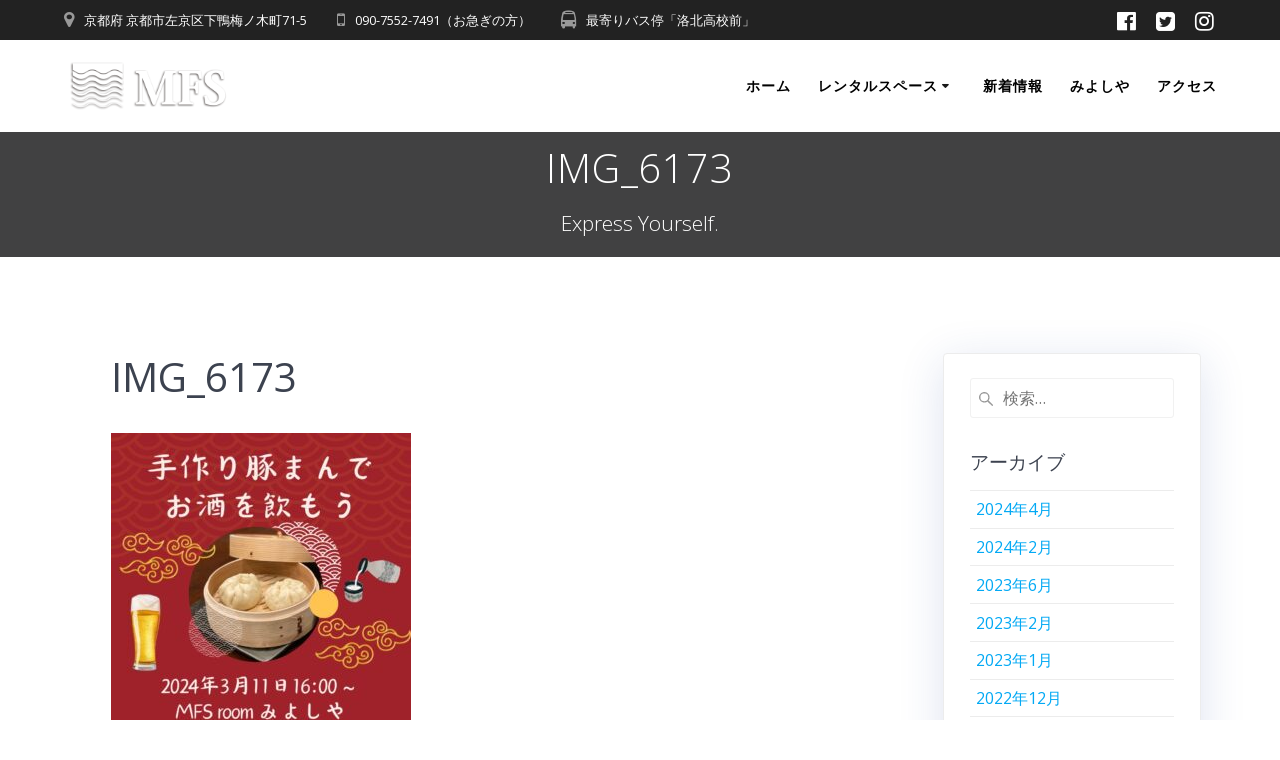

--- FILE ---
content_type: text/html; charset=UTF-8
request_url: http://mountainfieldsea.com/archives/2598/img_6173
body_size: 15439
content:
<!DOCTYPE html>
<html dir="ltr" lang="ja" prefix="og: https://ogp.me/ns#">
<head>
    <meta charset="UTF-8">
    <meta name="viewport" content="width=device-width, initial-scale=1">
    <link rel="profile" href="http://gmpg.org/xfn/11">
    <link href="https://use.fontawesome.com/releases/v5.6.1/css/all.css" rel="stylesheet">

	    <script>
        (function (exports, d) {
            var _isReady = false,
                _event,
                _fns = [];

            function onReady(event) {
                d.removeEventListener("DOMContentLoaded", onReady);
                _isReady = true;
                _event = event;
                _fns.forEach(function (_fn) {
                    var fn = _fn[0],
                        context = _fn[1];
                    fn.call(context || exports, window.jQuery);
                });
            }

            function onReadyIe(event) {
                if (d.readyState === "complete") {
                    d.detachEvent("onreadystatechange", onReadyIe);
                    _isReady = true;
                    _event = event;
                    _fns.forEach(function (_fn) {
                        var fn = _fn[0],
                            context = _fn[1];
                        fn.call(context || exports, event);
                    });
                }
            }

            d.addEventListener && d.addEventListener("DOMContentLoaded", onReady) ||
            d.attachEvent && d.attachEvent("onreadystatechange", onReadyIe);

            function domReady(fn, context) {
                if (_isReady) {
                    fn.call(context, _event);
                }

                _fns.push([fn, context]);
            }

            exports.mesmerizeDomReady = domReady;
        })(window, document);
    </script>
	<title>IMG_6173 | MFS</title>

		<!-- All in One SEO 4.4.7.1 - aioseo.com -->
		<meta name="robots" content="max-image-preview:large" />
		<link rel="canonical" href="http://mountainfieldsea.com/archives/2598/img_6173" />
		<meta name="generator" content="All in One SEO (AIOSEO) 4.4.7.1" />

		<!-- Google tag (gtag.js) -->
<script async src="https://www.googletagmanager.com/gtag/js?id=G-FWW0X2DP08"></script>
<script>
  window.dataLayer = window.dataLayer || [];
  function gtag(){dataLayer.push(arguments);}
  gtag('js', new Date());

  gtag('config', 'G-FWW0X2DP08');
</script>
		<meta property="og:locale" content="ja_JP" />
		<meta property="og:site_name" content="MFS | Express Yourself." />
		<meta property="og:type" content="article" />
		<meta property="og:title" content="IMG_6173 | MFS" />
		<meta property="og:url" content="http://mountainfieldsea.com/archives/2598/img_6173" />
		<meta property="og:image" content="http://mountainfieldsea.com/wp-content/uploads/2019/10/cropped-180518134203-5afe599b2c35b-1.jpg" />
		<meta property="og:image:width" content="1870" />
		<meta property="og:image:height" content="1260" />
		<meta property="article:published_time" content="2024-02-26T09:13:18+00:00" />
		<meta property="article:modified_time" content="2024-02-26T09:13:18+00:00" />
		<meta property="article:publisher" content="https://www.facebook.com/mfskyoto" />
		<meta name="twitter:card" content="summary_large_image" />
		<meta name="twitter:site" content="@mfskyoto" />
		<meta name="twitter:title" content="IMG_6173 | MFS" />
		<meta name="twitter:creator" content="@mfskyoto" />
		<meta name="twitter:image" content="http://mountainfieldsea.com/wp-content/uploads/2019/10/cropped-180518134203-5afe599b2c35b-1.jpg" />
		<script type="application/ld+json" class="aioseo-schema">
			{"@context":"https:\/\/schema.org","@graph":[{"@type":"BreadcrumbList","@id":"http:\/\/mountainfieldsea.com\/archives\/2598\/img_6173#breadcrumblist","itemListElement":[{"@type":"ListItem","@id":"http:\/\/mountainfieldsea.com\/#listItem","position":1,"item":{"@type":"WebPage","@id":"http:\/\/mountainfieldsea.com\/","name":"\u5bb6","description":"MFS room\u306f\u4eac\u90fd \u4e0b\u9d28\u306b\u3042\u308b\u30ec\u30f3\u30bf\u30eb\u30b9\u30da\u30fc\u30b9\u3067\u3059 \u3002\u30ad\u30c3\u30c1\u30f3\u4f75\u8a2d\u306a\u306e\u3067\u304a\u98df\u4e8b\u3084\u304a\u9152\u3082\u697d\u3057\u3081\u307e\u3059\u3002\u5929\u4e95\u306e\u9ad8\u3044\u30ae\u30e3\u30e9\u30ea\u30fc\u30b9\u30da\u30fc\u30b9\u3067\u500b\u5c55\u3084\u30df\u30cb\u30e9\u30a4\u30d6\u3001\u30a4\u30d9\u30f3\u30c8\u30b9\u30da\u30fc\u30b9\u306b\u3082\u6700\u9069\u3067\u3059\u3002","url":"http:\/\/mountainfieldsea.com\/"},"nextItem":"http:\/\/mountainfieldsea.com\/archives\/2598\/img_6173#listItem"},{"@type":"ListItem","@id":"http:\/\/mountainfieldsea.com\/archives\/2598\/img_6173#listItem","position":2,"item":{"@type":"WebPage","@id":"http:\/\/mountainfieldsea.com\/archives\/2598\/img_6173","name":"IMG_6173","url":"http:\/\/mountainfieldsea.com\/archives\/2598\/img_6173"},"previousItem":"http:\/\/mountainfieldsea.com\/#listItem"}]},{"@type":"ItemPage","@id":"http:\/\/mountainfieldsea.com\/archives\/2598\/img_6173#itempage","url":"http:\/\/mountainfieldsea.com\/archives\/2598\/img_6173","name":"IMG_6173 | MFS","inLanguage":"ja","isPartOf":{"@id":"http:\/\/mountainfieldsea.com\/#website"},"breadcrumb":{"@id":"http:\/\/mountainfieldsea.com\/archives\/2598\/img_6173#breadcrumblist"},"author":{"@id":"http:\/\/mountainfieldsea.com\/archives\/author\/gen#author"},"creator":{"@id":"http:\/\/mountainfieldsea.com\/archives\/author\/gen#author"},"datePublished":"2024-02-26T09:13:18+09:00","dateModified":"2024-02-26T09:13:18+09:00"},{"@type":"Organization","@id":"http:\/\/mountainfieldsea.com\/#organization","name":"MFS","url":"http:\/\/mountainfieldsea.com\/","logo":{"@type":"ImageObject","url":"http:\/\/mountainfieldsea.com\/wp-content\/uploads\/2023\/08\/cropped-mfs-fabicon.png","@id":"http:\/\/mountainfieldsea.com\/archives\/2598\/img_6173\/#organizationLogo","width":512,"height":512},"image":{"@id":"http:\/\/mountainfieldsea.com\/#organizationLogo"},"sameAs":["https:\/\/www.facebook.com\/mfskyoto","https:\/\/twitter.com\/mfskyoto?","https:\/\/www.instagram.com\/mfsroom_miyoshiya\/"],"contactPoint":{"@type":"ContactPoint","telephone":"+819075527491","contactType":"Reservations"}},{"@type":"Person","@id":"http:\/\/mountainfieldsea.com\/archives\/author\/gen#author","url":"http:\/\/mountainfieldsea.com\/archives\/author\/gen","name":"gen","image":{"@type":"ImageObject","@id":"http:\/\/mountainfieldsea.com\/archives\/2598\/img_6173#authorImage","url":"http:\/\/1.gravatar.com\/avatar\/4ea80c2d75d7a55f1f84b2e9e0a5ef80?s=96&d=mm&r=g","width":96,"height":96,"caption":"gen"}},{"@type":"WebSite","@id":"http:\/\/mountainfieldsea.com\/#website","url":"http:\/\/mountainfieldsea.com\/","name":"MFS","description":"Express Yourself.","inLanguage":"ja","publisher":{"@id":"http:\/\/mountainfieldsea.com\/#organization"}}]}
		</script>
		<!-- All in One SEO -->

<link rel='dns-prefetch' href='//s0.wp.com' />
<link rel='dns-prefetch' href='//fonts.googleapis.com' />
<link rel="alternate" type="application/rss+xml" title="MFS &raquo; フィード" href="http://mountainfieldsea.com/feed" />
<link rel="alternate" type="application/rss+xml" title="MFS &raquo; コメントフィード" href="http://mountainfieldsea.com/comments/feed" />
		<!-- This site uses the Google Analytics by MonsterInsights plugin v9.11.1 - Using Analytics tracking - https://www.monsterinsights.com/ -->
		<!-- Note: MonsterInsights is not currently configured on this site. The site owner needs to authenticate with Google Analytics in the MonsterInsights settings panel. -->
					<!-- No tracking code set -->
				<!-- / Google Analytics by MonsterInsights -->
		<script type="text/javascript">
window._wpemojiSettings = {"baseUrl":"https:\/\/s.w.org\/images\/core\/emoji\/14.0.0\/72x72\/","ext":".png","svgUrl":"https:\/\/s.w.org\/images\/core\/emoji\/14.0.0\/svg\/","svgExt":".svg","source":{"concatemoji":"http:\/\/mountainfieldsea.com\/wp-includes\/js\/wp-emoji-release.min.js?ver=6.2.8"}};
/*! This file is auto-generated */
!function(e,a,t){var n,r,o,i=a.createElement("canvas"),p=i.getContext&&i.getContext("2d");function s(e,t){p.clearRect(0,0,i.width,i.height),p.fillText(e,0,0);e=i.toDataURL();return p.clearRect(0,0,i.width,i.height),p.fillText(t,0,0),e===i.toDataURL()}function c(e){var t=a.createElement("script");t.src=e,t.defer=t.type="text/javascript",a.getElementsByTagName("head")[0].appendChild(t)}for(o=Array("flag","emoji"),t.supports={everything:!0,everythingExceptFlag:!0},r=0;r<o.length;r++)t.supports[o[r]]=function(e){if(p&&p.fillText)switch(p.textBaseline="top",p.font="600 32px Arial",e){case"flag":return s("\ud83c\udff3\ufe0f\u200d\u26a7\ufe0f","\ud83c\udff3\ufe0f\u200b\u26a7\ufe0f")?!1:!s("\ud83c\uddfa\ud83c\uddf3","\ud83c\uddfa\u200b\ud83c\uddf3")&&!s("\ud83c\udff4\udb40\udc67\udb40\udc62\udb40\udc65\udb40\udc6e\udb40\udc67\udb40\udc7f","\ud83c\udff4\u200b\udb40\udc67\u200b\udb40\udc62\u200b\udb40\udc65\u200b\udb40\udc6e\u200b\udb40\udc67\u200b\udb40\udc7f");case"emoji":return!s("\ud83e\udef1\ud83c\udffb\u200d\ud83e\udef2\ud83c\udfff","\ud83e\udef1\ud83c\udffb\u200b\ud83e\udef2\ud83c\udfff")}return!1}(o[r]),t.supports.everything=t.supports.everything&&t.supports[o[r]],"flag"!==o[r]&&(t.supports.everythingExceptFlag=t.supports.everythingExceptFlag&&t.supports[o[r]]);t.supports.everythingExceptFlag=t.supports.everythingExceptFlag&&!t.supports.flag,t.DOMReady=!1,t.readyCallback=function(){t.DOMReady=!0},t.supports.everything||(n=function(){t.readyCallback()},a.addEventListener?(a.addEventListener("DOMContentLoaded",n,!1),e.addEventListener("load",n,!1)):(e.attachEvent("onload",n),a.attachEvent("onreadystatechange",function(){"complete"===a.readyState&&t.readyCallback()})),(e=t.source||{}).concatemoji?c(e.concatemoji):e.wpemoji&&e.twemoji&&(c(e.twemoji),c(e.wpemoji)))}(window,document,window._wpemojiSettings);
</script>
<style type="text/css">
img.wp-smiley,
img.emoji {
	display: inline !important;
	border: none !important;
	box-shadow: none !important;
	height: 1em !important;
	width: 1em !important;
	margin: 0 0.07em !important;
	vertical-align: -0.1em !important;
	background: none !important;
	padding: 0 !important;
}
</style>
	<link rel='stylesheet' id='eo-leaflet.js-css' href='http://mountainfieldsea.com/wp-content/plugins/event-organiser/lib/leaflet/leaflet.min.css?ver=1.4.0' type='text/css' media='all' />
<style id='eo-leaflet.js-inline-css' type='text/css'>
.leaflet-popup-close-button{box-shadow:none!important;}
</style>
<link rel='stylesheet' id='wp-block-library-css' href='http://mountainfieldsea.com/wp-includes/css/dist/block-library/style.min.css?ver=6.2.8' type='text/css' media='all' />
<link rel='stylesheet' id='classic-theme-styles-css' href='http://mountainfieldsea.com/wp-includes/css/classic-themes.min.css?ver=6.2.8' type='text/css' media='all' />
<style id='global-styles-inline-css' type='text/css'>
body{--wp--preset--color--black: #000000;--wp--preset--color--cyan-bluish-gray: #abb8c3;--wp--preset--color--white: #ffffff;--wp--preset--color--pale-pink: #f78da7;--wp--preset--color--vivid-red: #cf2e2e;--wp--preset--color--luminous-vivid-orange: #ff6900;--wp--preset--color--luminous-vivid-amber: #fcb900;--wp--preset--color--light-green-cyan: #7bdcb5;--wp--preset--color--vivid-green-cyan: #00d084;--wp--preset--color--pale-cyan-blue: #8ed1fc;--wp--preset--color--vivid-cyan-blue: #0693e3;--wp--preset--color--vivid-purple: #9b51e0;--wp--preset--gradient--vivid-cyan-blue-to-vivid-purple: linear-gradient(135deg,rgba(6,147,227,1) 0%,rgb(155,81,224) 100%);--wp--preset--gradient--light-green-cyan-to-vivid-green-cyan: linear-gradient(135deg,rgb(122,220,180) 0%,rgb(0,208,130) 100%);--wp--preset--gradient--luminous-vivid-amber-to-luminous-vivid-orange: linear-gradient(135deg,rgba(252,185,0,1) 0%,rgba(255,105,0,1) 100%);--wp--preset--gradient--luminous-vivid-orange-to-vivid-red: linear-gradient(135deg,rgba(255,105,0,1) 0%,rgb(207,46,46) 100%);--wp--preset--gradient--very-light-gray-to-cyan-bluish-gray: linear-gradient(135deg,rgb(238,238,238) 0%,rgb(169,184,195) 100%);--wp--preset--gradient--cool-to-warm-spectrum: linear-gradient(135deg,rgb(74,234,220) 0%,rgb(151,120,209) 20%,rgb(207,42,186) 40%,rgb(238,44,130) 60%,rgb(251,105,98) 80%,rgb(254,248,76) 100%);--wp--preset--gradient--blush-light-purple: linear-gradient(135deg,rgb(255,206,236) 0%,rgb(152,150,240) 100%);--wp--preset--gradient--blush-bordeaux: linear-gradient(135deg,rgb(254,205,165) 0%,rgb(254,45,45) 50%,rgb(107,0,62) 100%);--wp--preset--gradient--luminous-dusk: linear-gradient(135deg,rgb(255,203,112) 0%,rgb(199,81,192) 50%,rgb(65,88,208) 100%);--wp--preset--gradient--pale-ocean: linear-gradient(135deg,rgb(255,245,203) 0%,rgb(182,227,212) 50%,rgb(51,167,181) 100%);--wp--preset--gradient--electric-grass: linear-gradient(135deg,rgb(202,248,128) 0%,rgb(113,206,126) 100%);--wp--preset--gradient--midnight: linear-gradient(135deg,rgb(2,3,129) 0%,rgb(40,116,252) 100%);--wp--preset--duotone--dark-grayscale: url('#wp-duotone-dark-grayscale');--wp--preset--duotone--grayscale: url('#wp-duotone-grayscale');--wp--preset--duotone--purple-yellow: url('#wp-duotone-purple-yellow');--wp--preset--duotone--blue-red: url('#wp-duotone-blue-red');--wp--preset--duotone--midnight: url('#wp-duotone-midnight');--wp--preset--duotone--magenta-yellow: url('#wp-duotone-magenta-yellow');--wp--preset--duotone--purple-green: url('#wp-duotone-purple-green');--wp--preset--duotone--blue-orange: url('#wp-duotone-blue-orange');--wp--preset--font-size--small: 13px;--wp--preset--font-size--medium: 20px;--wp--preset--font-size--large: 36px;--wp--preset--font-size--x-large: 42px;--wp--preset--spacing--20: 0.44rem;--wp--preset--spacing--30: 0.67rem;--wp--preset--spacing--40: 1rem;--wp--preset--spacing--50: 1.5rem;--wp--preset--spacing--60: 2.25rem;--wp--preset--spacing--70: 3.38rem;--wp--preset--spacing--80: 5.06rem;--wp--preset--shadow--natural: 6px 6px 9px rgba(0, 0, 0, 0.2);--wp--preset--shadow--deep: 12px 12px 50px rgba(0, 0, 0, 0.4);--wp--preset--shadow--sharp: 6px 6px 0px rgba(0, 0, 0, 0.2);--wp--preset--shadow--outlined: 6px 6px 0px -3px rgba(255, 255, 255, 1), 6px 6px rgba(0, 0, 0, 1);--wp--preset--shadow--crisp: 6px 6px 0px rgba(0, 0, 0, 1);}:where(.is-layout-flex){gap: 0.5em;}body .is-layout-flow > .alignleft{float: left;margin-inline-start: 0;margin-inline-end: 2em;}body .is-layout-flow > .alignright{float: right;margin-inline-start: 2em;margin-inline-end: 0;}body .is-layout-flow > .aligncenter{margin-left: auto !important;margin-right: auto !important;}body .is-layout-constrained > .alignleft{float: left;margin-inline-start: 0;margin-inline-end: 2em;}body .is-layout-constrained > .alignright{float: right;margin-inline-start: 2em;margin-inline-end: 0;}body .is-layout-constrained > .aligncenter{margin-left: auto !important;margin-right: auto !important;}body .is-layout-constrained > :where(:not(.alignleft):not(.alignright):not(.alignfull)){max-width: var(--wp--style--global--content-size);margin-left: auto !important;margin-right: auto !important;}body .is-layout-constrained > .alignwide{max-width: var(--wp--style--global--wide-size);}body .is-layout-flex{display: flex;}body .is-layout-flex{flex-wrap: wrap;align-items: center;}body .is-layout-flex > *{margin: 0;}:where(.wp-block-columns.is-layout-flex){gap: 2em;}.has-black-color{color: var(--wp--preset--color--black) !important;}.has-cyan-bluish-gray-color{color: var(--wp--preset--color--cyan-bluish-gray) !important;}.has-white-color{color: var(--wp--preset--color--white) !important;}.has-pale-pink-color{color: var(--wp--preset--color--pale-pink) !important;}.has-vivid-red-color{color: var(--wp--preset--color--vivid-red) !important;}.has-luminous-vivid-orange-color{color: var(--wp--preset--color--luminous-vivid-orange) !important;}.has-luminous-vivid-amber-color{color: var(--wp--preset--color--luminous-vivid-amber) !important;}.has-light-green-cyan-color{color: var(--wp--preset--color--light-green-cyan) !important;}.has-vivid-green-cyan-color{color: var(--wp--preset--color--vivid-green-cyan) !important;}.has-pale-cyan-blue-color{color: var(--wp--preset--color--pale-cyan-blue) !important;}.has-vivid-cyan-blue-color{color: var(--wp--preset--color--vivid-cyan-blue) !important;}.has-vivid-purple-color{color: var(--wp--preset--color--vivid-purple) !important;}.has-black-background-color{background-color: var(--wp--preset--color--black) !important;}.has-cyan-bluish-gray-background-color{background-color: var(--wp--preset--color--cyan-bluish-gray) !important;}.has-white-background-color{background-color: var(--wp--preset--color--white) !important;}.has-pale-pink-background-color{background-color: var(--wp--preset--color--pale-pink) !important;}.has-vivid-red-background-color{background-color: var(--wp--preset--color--vivid-red) !important;}.has-luminous-vivid-orange-background-color{background-color: var(--wp--preset--color--luminous-vivid-orange) !important;}.has-luminous-vivid-amber-background-color{background-color: var(--wp--preset--color--luminous-vivid-amber) !important;}.has-light-green-cyan-background-color{background-color: var(--wp--preset--color--light-green-cyan) !important;}.has-vivid-green-cyan-background-color{background-color: var(--wp--preset--color--vivid-green-cyan) !important;}.has-pale-cyan-blue-background-color{background-color: var(--wp--preset--color--pale-cyan-blue) !important;}.has-vivid-cyan-blue-background-color{background-color: var(--wp--preset--color--vivid-cyan-blue) !important;}.has-vivid-purple-background-color{background-color: var(--wp--preset--color--vivid-purple) !important;}.has-black-border-color{border-color: var(--wp--preset--color--black) !important;}.has-cyan-bluish-gray-border-color{border-color: var(--wp--preset--color--cyan-bluish-gray) !important;}.has-white-border-color{border-color: var(--wp--preset--color--white) !important;}.has-pale-pink-border-color{border-color: var(--wp--preset--color--pale-pink) !important;}.has-vivid-red-border-color{border-color: var(--wp--preset--color--vivid-red) !important;}.has-luminous-vivid-orange-border-color{border-color: var(--wp--preset--color--luminous-vivid-orange) !important;}.has-luminous-vivid-amber-border-color{border-color: var(--wp--preset--color--luminous-vivid-amber) !important;}.has-light-green-cyan-border-color{border-color: var(--wp--preset--color--light-green-cyan) !important;}.has-vivid-green-cyan-border-color{border-color: var(--wp--preset--color--vivid-green-cyan) !important;}.has-pale-cyan-blue-border-color{border-color: var(--wp--preset--color--pale-cyan-blue) !important;}.has-vivid-cyan-blue-border-color{border-color: var(--wp--preset--color--vivid-cyan-blue) !important;}.has-vivid-purple-border-color{border-color: var(--wp--preset--color--vivid-purple) !important;}.has-vivid-cyan-blue-to-vivid-purple-gradient-background{background: var(--wp--preset--gradient--vivid-cyan-blue-to-vivid-purple) !important;}.has-light-green-cyan-to-vivid-green-cyan-gradient-background{background: var(--wp--preset--gradient--light-green-cyan-to-vivid-green-cyan) !important;}.has-luminous-vivid-amber-to-luminous-vivid-orange-gradient-background{background: var(--wp--preset--gradient--luminous-vivid-amber-to-luminous-vivid-orange) !important;}.has-luminous-vivid-orange-to-vivid-red-gradient-background{background: var(--wp--preset--gradient--luminous-vivid-orange-to-vivid-red) !important;}.has-very-light-gray-to-cyan-bluish-gray-gradient-background{background: var(--wp--preset--gradient--very-light-gray-to-cyan-bluish-gray) !important;}.has-cool-to-warm-spectrum-gradient-background{background: var(--wp--preset--gradient--cool-to-warm-spectrum) !important;}.has-blush-light-purple-gradient-background{background: var(--wp--preset--gradient--blush-light-purple) !important;}.has-blush-bordeaux-gradient-background{background: var(--wp--preset--gradient--blush-bordeaux) !important;}.has-luminous-dusk-gradient-background{background: var(--wp--preset--gradient--luminous-dusk) !important;}.has-pale-ocean-gradient-background{background: var(--wp--preset--gradient--pale-ocean) !important;}.has-electric-grass-gradient-background{background: var(--wp--preset--gradient--electric-grass) !important;}.has-midnight-gradient-background{background: var(--wp--preset--gradient--midnight) !important;}.has-small-font-size{font-size: var(--wp--preset--font-size--small) !important;}.has-medium-font-size{font-size: var(--wp--preset--font-size--medium) !important;}.has-large-font-size{font-size: var(--wp--preset--font-size--large) !important;}.has-x-large-font-size{font-size: var(--wp--preset--font-size--x-large) !important;}
.wp-block-navigation a:where(:not(.wp-element-button)){color: inherit;}
:where(.wp-block-columns.is-layout-flex){gap: 2em;}
.wp-block-pullquote{font-size: 1.5em;line-height: 1.6;}
</style>
<link rel='stylesheet' id='mptt-style-css' href='http://mountainfieldsea.com/wp-content/plugins/mp-timetable/media/css/style.css?ver=2.4.6' type='text/css' media='all' />
<link rel='stylesheet' id='mesmerize-parent-css' href='http://mountainfieldsea.com/wp-content/themes/mesmerize/style.min.css?ver=6.2.8' type='text/css' media='all' />
<link rel='stylesheet' id='mesmerize-style-css' href='http://mountainfieldsea.com/wp-content/themes/highlight/style.min.css?ver=1.0.15' type='text/css' media='all' />
<style id='mesmerize-style-inline-css' type='text/css'>
img.logo.dark, img.custom-logo{width:auto;max-height:60px !important;}
/** cached kirki style */.header-homepage:not(.header-slide).color-overlay:before{background:#000000;}.header-homepage:not(.header-slide) .background-overlay,.header-homepage:not(.header-slide).color-overlay::before{opacity:0.59;}.header-homepage-arrow{font-size:calc( 50px * 0.84 );bottom:20px;background:rgba(255,255,255,0);}.header-homepage-arrow > i.fa{width:50px;height:50px;}.header-homepage-arrow > i{color:#ffffff;}.header.color-overlay:before{background:#000000;}.header .background-overlay,.header.color-overlay::before{opacity:0.59;}.header-homepage .header-description-row{padding-top:20%;padding-bottom:20%;}.inner-header-description{padding-top:1%;padding-bottom:0%;}@media screen and (max-width:767px){.header-homepage .header-description-row{padding-top:15%;padding-bottom:15%;}}@media only screen and (min-width: 768px){.header-content .align-holder{width:80%!important;}.inner-header-description{text-align:center!important;}}
</style>
<link rel='stylesheet' id='mesmerize-style-bundle-css' href='http://mountainfieldsea.com/wp-content/themes/mesmerize/assets/css/theme.bundle.min.css?ver=1.0.15' type='text/css' media='all' />
<link rel='stylesheet' id='mesmerize-fonts-css'  data-href='https://fonts.googleapis.com/css?family=Open+Sans%3A300%2C400%2C600%2C700%7CMuli%3A300%2C300italic%2C400%2C400italic%2C600%2C600italic%2C700%2C700italic%2C900%2C900italic%7CPlayfair+Display%3A400%2C400italic%2C700%2C700italic&#038;subset=latin%2Clatin-ext' type='text/css' media='all' />
<link rel='stylesheet' id='addtoany-css' href='http://mountainfieldsea.com/wp-content/plugins/add-to-any/addtoany.min.css?ver=1.15' type='text/css' media='all' />
<link rel='stylesheet' id='jetpack_css-css' href='http://mountainfieldsea.com/wp-content/plugins/jetpack/css/jetpack.css?ver=8.0.3' type='text/css' media='all' />
<script type='text/javascript' src='http://mountainfieldsea.com/wp-includes/js/jquery/jquery.min.js?ver=3.6.4' id='jquery-core-js'></script>
<script type='text/javascript' id='jquery-core-js-after'>
    
        (function () {
            function setHeaderTopSpacing() {

                setTimeout(function() {
                  var headerTop = document.querySelector('.header-top');
                  var headers = document.querySelectorAll('.header-wrapper .header,.header-wrapper .header-homepage');

                  for (var i = 0; i < headers.length; i++) {
                      var item = headers[i];
                      item.style.paddingTop = headerTop.getBoundingClientRect().height + "px";
                  }

                    var languageSwitcher = document.querySelector('.mesmerize-language-switcher');

                    if(languageSwitcher){
                        languageSwitcher.style.top = "calc( " +  headerTop.getBoundingClientRect().height + "px + 1rem)" ;
                    }
                    
                }, 100);

             
            }

            window.addEventListener('resize', setHeaderTopSpacing);
            window.mesmerizeSetHeaderTopSpacing = setHeaderTopSpacing
            mesmerizeDomReady(setHeaderTopSpacing);
        })();
    
    
</script>
<script type='text/javascript' src='http://mountainfieldsea.com/wp-includes/js/jquery/jquery-migrate.min.js?ver=3.4.0' id='jquery-migrate-js'></script>
<script type='text/javascript' src='http://mountainfieldsea.com/wp-content/plugins/add-to-any/addtoany.min.js?ver=1.1' id='addtoany-js'></script>
<link rel="https://api.w.org/" href="http://mountainfieldsea.com/wp-json/" /><link rel="alternate" type="application/json" href="http://mountainfieldsea.com/wp-json/wp/v2/media/2600" /><link rel="EditURI" type="application/rsd+xml" title="RSD" href="http://mountainfieldsea.com/xmlrpc.php?rsd" />
<link rel="wlwmanifest" type="application/wlwmanifest+xml" href="http://mountainfieldsea.com/wp-includes/wlwmanifest.xml" />
<meta name="generator" content="WordPress 6.2.8" />
<link rel='shortlink' href='http://mountainfieldsea.com/?p=2600' />
<link rel="alternate" type="application/json+oembed" href="http://mountainfieldsea.com/wp-json/oembed/1.0/embed?url=http%3A%2F%2Fmountainfieldsea.com%2Farchives%2F2598%2Fimg_6173" />
<link rel="alternate" type="text/xml+oembed" href="http://mountainfieldsea.com/wp-json/oembed/1.0/embed?url=http%3A%2F%2Fmountainfieldsea.com%2Farchives%2F2598%2Fimg_6173&#038;format=xml" />

<script data-cfasync="false">
window.a2a_config=window.a2a_config||{};a2a_config.callbacks=[];a2a_config.overlays=[];a2a_config.templates={};a2a_localize = {
	Share: "共有",
	Save: "ブックマーク",
	Subscribe: "購読",
	Email: "メール",
	Bookmark: "ブックマーク",
	ShowAll: "すべて表示する",
	ShowLess: "小さく表示する",
	FindServices: "サービスを探す",
	FindAnyServiceToAddTo: "追加するサービスを今すぐ探す",
	PoweredBy: "Powered by",
	ShareViaEmail: "メールでシェアする",
	SubscribeViaEmail: "メールで購読する",
	BookmarkInYourBrowser: "ブラウザにブックマーク",
	BookmarkInstructions: "このページをブックマークするには、 Ctrl+D または \u2318+D を押下。",
	AddToYourFavorites: "お気に入りに追加",
	SendFromWebOrProgram: "任意のメールアドレスまたはメールプログラムから送信",
	EmailProgram: "メールプログラム",
	More: "詳細&#8230;",
	ThanksForSharing: "Thanks for sharing!",
	ThanksForFollowing: "Thanks for following!"
};

(function(d,s,a,b){a=d.createElement(s);b=d.getElementsByTagName(s)[0];a.async=1;a.src="https://static.addtoany.com/menu/page.js";b.parentNode.insertBefore(a,b);})(document,"script");
</script>
<meta name="cdp-version" content="1.2.9" /><noscript><style type="text/css">.mptt-shortcode-wrapper .mptt-shortcode-table:first-of-type{display:table!important}.mptt-shortcode-wrapper .mptt-shortcode-table .mptt-event-container:hover{height:auto!important;min-height:100%!important}body.mprm_ie_browser .mptt-shortcode-wrapper .mptt-event-container{height:auto!important}@media (max-width:767px){.mptt-shortcode-wrapper .mptt-shortcode-table:first-of-type{display:none!important}}</style></noscript><style type='text/css'>img#wpstats{display:none}</style>    <script type="text/javascript" data-name="async-styles">
        (function () {
            var links = document.querySelectorAll('link[data-href]');
            for (var i = 0; i < links.length; i++) {
                var item = links[i];
                item.href = item.getAttribute('data-href')
            }
        })();
    </script>
	<link rel="icon" href="http://mountainfieldsea.com/wp-content/uploads/2023/08/cropped-mfs-fabicon-32x32.png" sizes="32x32" />
<link rel="icon" href="http://mountainfieldsea.com/wp-content/uploads/2023/08/cropped-mfs-fabicon-192x192.png" sizes="192x192" />
<link rel="apple-touch-icon" href="http://mountainfieldsea.com/wp-content/uploads/2023/08/cropped-mfs-fabicon-180x180.png" />
<meta name="msapplication-TileImage" content="http://mountainfieldsea.com/wp-content/uploads/2023/08/cropped-mfs-fabicon-270x270.png" />
		<style type="text/css" id="wp-custom-css">
			/*--MW WP form--*/
.cform th {
	font-size: 14px;
	width: 40%; 
	font-weight: normal;
	text-align: right;
}

.cform td {
	font-size: 14px;
	line-height: 150%;
	padding: 10px 5px;
}

.cform {
	width: 100%;
	margin: auto;
}

.cform [type=submit] {
	display: inline-block;
	font-size: 20px;
	padding: 10px 30px;
	text-decoration: none;
	background: #ff8f00;
	color: #FFF;
	border-radius: 3px;
}

.cform option,
.cform textarea,
.cform input[type=text],
.cform input[type=email],
.cform input[type=search],
.cform input[type=url] {
	width: 100%;
}

.required-srt {
	font-size: 8pt;
	padding: 5px;
	background: #ce0000;
	color: #fff;
	border-radius: 3px;
	margin-left: 10px;
	vertical-align: middle;
}
td:first-child {
    padding-left: .5em;
}
.wp-block-table td {
        text-align: left;
}
@media only screen and (max-width:767px) {
	.cform th,
	.cform td {
		width: 100%;
		display: block;
		border-top: none;
		text-align: center;
	}
 body #page p{
    text-align: left;}
	
	
/*--ホームテキスト--*/
div.content-center-sm p {
	text-align: left;}
}

.submit-btn input {
	background: #00142c;
	width: 60%;
	max-width: 550px;
	min-width: 220px;
	margin: 30px auto;
	display: block;
	text-align: center;
	padding: 0px;
	color: #fff;
	transition: all 0.4s ease;
}

.submit-btn input:hover {
	background: #fff;
	color: #00142c;
}
#mw_wp_form_mw-wp-form-100 table th {
	background-color: #ffffff;
	vertical-align: text-top;
}
.card.large-padding {
	padding: 10px;
}
.contact-form-wrapper input[type=submit] {
	margin-right: auto;
}

/*--ホーム：レンタルスペース--*/
#features-1 .gridContainer .row  .section-title-col .lead{
	text-align:left;
}
@media only screen and (max-width:767px) {
	.wp-block-media-text{
		display:block;
	}
h4.wp-block-heading {
    padding-top: 30px;
}
.wp-block-media-text ul li {
    text-align: left;
	}
}
/*--ホーム：新着情報--*/
.post-thumbnail img, .post-thumbnail svg{
	height:200px;
	object-fit: cover;
}
/*--ご利用方法：page_id=20--*/
#post-20 table{
	width: 60%;
	border:1px solid #C0C0C0;
	border-collapse: collapse;
}
#post-20 table td, th{
	border-bottom-color:#C0C0C0;
}
#post-20 table td{
	padding:16px;
}
.anchor.howtouse {
    padding-top: 0;
}
@media only screen and (max-width:767px) {
.anchor.howtouse {
    padding-top: 70px;
}
}
@media only screen and (max-width:767px) {
	#post-20 table{
	width: 100%;
 }
#post-20 {
	text-align:left;
 }
}
/*--みよしや--*/
@media (min-width: 600px) {
.w24{
	width: calc(24% - .75em)!important;
	}
td.td_pdl {
    padding-left: .5em;
}
}
@media only screen and (max-width:767px){
td.td_pdl {
    width: 30%;
}	
}
/*--汎用：アンカー調整--*/
h3.anchor{
	display: block;
	padding-top: 100px;
	
}
p.anchor{
	display: block;
	padding-top: 150px;
	margin-top: -150px;
}

@media only screen and (max-width:767px){
	h3.anchor{
	display: block;
	padding-top: 100px;
	margin-top: -100px;
	}
	p.anchor{
	display: block;
	padding-top: 100px;
	margin-top: -100px;
	}
}
/*--汎用：POINT--*/
.appeal{
	  padding: 0.5em 1em;
    margin: 2em 2em;
    font-weight: bold;
    color: #6091d3;
    background: #FFF;
    border: solid 3px #6091d3;
    border-radius: 10px;
}
.appeal span{
	font-size:1.5em;
}
.appeal p{
	color:#666;
}
@media (max-width: 767px){
	.appeal{
		text-align:left;
	}
}
/*--フッター：SNS--*/
@media (max-width: 767px) {
.footer .row:not(.no-spacing)>div:not(.no-gutter-col) 　{
	text-align: center;
	display: block;
	}
}
/*--固定ページ：タイトル--*/
@media (max-width: 767px) {
	h1.hero-title {
	font-size: 1.5rem;
	font-weight: 100;
	}
}
/*--お客様の声：左吹き出し--*/
.balloon-left {
  position: relative;
  display: inline-block;
  margin: 1.5em 0 1.5em 15px;
  padding: 12px 12px;
  min-width: 120px;
  max-width: 80%;
  color: #00bfff;
  font-size: 16px;
  background: #FFF;
  border: solid 3px #00bfff;
  box-sizing: border-box;
	border-radius: 10px;
}

.balloon-left:before {
  content: "";
  position: absolute;
  top: 50%;
  left: -23px;
  margin-top: -12px;
  border: 12px solid transparent;
  border-right: 12px solid #FFF;
  z-index: 2;
}

.balloon-left:after {
  content: "";
  position: absolute;
  top: 50%;
  left: -30px;
  margin-top: -14px;
  border: 14px solid transparent;
  border-right: 14px solid #00bfff;
  z-index: 1;
}
.balloon-left p {
  margin: 0;
  padding: 0;
	display: flex;
	align-items: center;
}
.balloon-left p img{
	margin-right:1em;
}

/*--お客様の声：右吹き出し--*/
.balloon-right {
  position: relative;
  display: inline-block;
  margin: 1.5em 15px 1.5em 0;
  padding: 7px 10px;
	min-width: 120px;
  color: #555;
  font-size: 16px;
  background: #FFF;
	border: solid 3px #33333333;
  box-sizing: border-box;
	border-radius: 10px;
}

.balloon-right:before {
  content: "";
  position: absolute;
  top: 50%;
  right: -24px;
  margin-top: -12px;
  border: 12px solid transparent;
  border-left: 12px solid #FFF;
  z-index: 2;
}

.balloon-right:after {
  content: "";
  position: absolute;
  top: 50%;
  right: -30px;
  margin-top: -14px;
  border: 14px solid transparent;
  border-left: 14px solid #33333333;
  z-index: 1;
}
.balloon-right p {
  margin: 0;
  padding: 0;
	display: flex;
	align-items: center;
}
.balloon-right p img{
	margin-right:1em;
}
/*--シェアオフィス申し込み--*/
.month input[type="text"]{
    display: inline-block;
    width: auto;
}
.wp-block-gallery .blocks-gallery-image figcaption, .wp-block-gallery .blocks-gallery-item figcaption {
background:none;
color: #000;
}

/* カレンダー詳細ページ */
.eventorganiser-event-meta {
	display: none;
}

/*--フッター ウィジェット調整--*/
@media only screen and (max-width:767px) {
	.footer-content-lists .widgets-row {
		margin: auto;
	}

	.footer-content-lists .widgets-row .twitter-timeline {
		margin: 0 auto !important;
	}
	.footer-content-lists .widgets-row>* {
		border-left: none;
	}

}		</style>
		    <style id="page-content-custom-styles">
            </style>
        <style data-name="background-content-colors">
        .mesmerize-inner-page .page-content,
        .mesmerize-inner-page .content,
        .mesmerize-front-page.mesmerize-content-padding .page-content {
            background-color: #ffffff;
        }
    </style>
    </head>

<body class="attachment attachment-template-default single single-attachment postid-2600 attachmentid-2600 attachment-jpeg wp-custom-logo mesmerize-inner-page">
<svg xmlns="http://www.w3.org/2000/svg" viewBox="0 0 0 0" width="0" height="0" focusable="false" role="none" style="visibility: hidden; position: absolute; left: -9999px; overflow: hidden;" ><defs><filter id="wp-duotone-dark-grayscale"><feColorMatrix color-interpolation-filters="sRGB" type="matrix" values=" .299 .587 .114 0 0 .299 .587 .114 0 0 .299 .587 .114 0 0 .299 .587 .114 0 0 " /><feComponentTransfer color-interpolation-filters="sRGB" ><feFuncR type="table" tableValues="0 0.49803921568627" /><feFuncG type="table" tableValues="0 0.49803921568627" /><feFuncB type="table" tableValues="0 0.49803921568627" /><feFuncA type="table" tableValues="1 1" /></feComponentTransfer><feComposite in2="SourceGraphic" operator="in" /></filter></defs></svg><svg xmlns="http://www.w3.org/2000/svg" viewBox="0 0 0 0" width="0" height="0" focusable="false" role="none" style="visibility: hidden; position: absolute; left: -9999px; overflow: hidden;" ><defs><filter id="wp-duotone-grayscale"><feColorMatrix color-interpolation-filters="sRGB" type="matrix" values=" .299 .587 .114 0 0 .299 .587 .114 0 0 .299 .587 .114 0 0 .299 .587 .114 0 0 " /><feComponentTransfer color-interpolation-filters="sRGB" ><feFuncR type="table" tableValues="0 1" /><feFuncG type="table" tableValues="0 1" /><feFuncB type="table" tableValues="0 1" /><feFuncA type="table" tableValues="1 1" /></feComponentTransfer><feComposite in2="SourceGraphic" operator="in" /></filter></defs></svg><svg xmlns="http://www.w3.org/2000/svg" viewBox="0 0 0 0" width="0" height="0" focusable="false" role="none" style="visibility: hidden; position: absolute; left: -9999px; overflow: hidden;" ><defs><filter id="wp-duotone-purple-yellow"><feColorMatrix color-interpolation-filters="sRGB" type="matrix" values=" .299 .587 .114 0 0 .299 .587 .114 0 0 .299 .587 .114 0 0 .299 .587 .114 0 0 " /><feComponentTransfer color-interpolation-filters="sRGB" ><feFuncR type="table" tableValues="0.54901960784314 0.98823529411765" /><feFuncG type="table" tableValues="0 1" /><feFuncB type="table" tableValues="0.71764705882353 0.25490196078431" /><feFuncA type="table" tableValues="1 1" /></feComponentTransfer><feComposite in2="SourceGraphic" operator="in" /></filter></defs></svg><svg xmlns="http://www.w3.org/2000/svg" viewBox="0 0 0 0" width="0" height="0" focusable="false" role="none" style="visibility: hidden; position: absolute; left: -9999px; overflow: hidden;" ><defs><filter id="wp-duotone-blue-red"><feColorMatrix color-interpolation-filters="sRGB" type="matrix" values=" .299 .587 .114 0 0 .299 .587 .114 0 0 .299 .587 .114 0 0 .299 .587 .114 0 0 " /><feComponentTransfer color-interpolation-filters="sRGB" ><feFuncR type="table" tableValues="0 1" /><feFuncG type="table" tableValues="0 0.27843137254902" /><feFuncB type="table" tableValues="0.5921568627451 0.27843137254902" /><feFuncA type="table" tableValues="1 1" /></feComponentTransfer><feComposite in2="SourceGraphic" operator="in" /></filter></defs></svg><svg xmlns="http://www.w3.org/2000/svg" viewBox="0 0 0 0" width="0" height="0" focusable="false" role="none" style="visibility: hidden; position: absolute; left: -9999px; overflow: hidden;" ><defs><filter id="wp-duotone-midnight"><feColorMatrix color-interpolation-filters="sRGB" type="matrix" values=" .299 .587 .114 0 0 .299 .587 .114 0 0 .299 .587 .114 0 0 .299 .587 .114 0 0 " /><feComponentTransfer color-interpolation-filters="sRGB" ><feFuncR type="table" tableValues="0 0" /><feFuncG type="table" tableValues="0 0.64705882352941" /><feFuncB type="table" tableValues="0 1" /><feFuncA type="table" tableValues="1 1" /></feComponentTransfer><feComposite in2="SourceGraphic" operator="in" /></filter></defs></svg><svg xmlns="http://www.w3.org/2000/svg" viewBox="0 0 0 0" width="0" height="0" focusable="false" role="none" style="visibility: hidden; position: absolute; left: -9999px; overflow: hidden;" ><defs><filter id="wp-duotone-magenta-yellow"><feColorMatrix color-interpolation-filters="sRGB" type="matrix" values=" .299 .587 .114 0 0 .299 .587 .114 0 0 .299 .587 .114 0 0 .299 .587 .114 0 0 " /><feComponentTransfer color-interpolation-filters="sRGB" ><feFuncR type="table" tableValues="0.78039215686275 1" /><feFuncG type="table" tableValues="0 0.94901960784314" /><feFuncB type="table" tableValues="0.35294117647059 0.47058823529412" /><feFuncA type="table" tableValues="1 1" /></feComponentTransfer><feComposite in2="SourceGraphic" operator="in" /></filter></defs></svg><svg xmlns="http://www.w3.org/2000/svg" viewBox="0 0 0 0" width="0" height="0" focusable="false" role="none" style="visibility: hidden; position: absolute; left: -9999px; overflow: hidden;" ><defs><filter id="wp-duotone-purple-green"><feColorMatrix color-interpolation-filters="sRGB" type="matrix" values=" .299 .587 .114 0 0 .299 .587 .114 0 0 .299 .587 .114 0 0 .299 .587 .114 0 0 " /><feComponentTransfer color-interpolation-filters="sRGB" ><feFuncR type="table" tableValues="0.65098039215686 0.40392156862745" /><feFuncG type="table" tableValues="0 1" /><feFuncB type="table" tableValues="0.44705882352941 0.4" /><feFuncA type="table" tableValues="1 1" /></feComponentTransfer><feComposite in2="SourceGraphic" operator="in" /></filter></defs></svg><svg xmlns="http://www.w3.org/2000/svg" viewBox="0 0 0 0" width="0" height="0" focusable="false" role="none" style="visibility: hidden; position: absolute; left: -9999px; overflow: hidden;" ><defs><filter id="wp-duotone-blue-orange"><feColorMatrix color-interpolation-filters="sRGB" type="matrix" values=" .299 .587 .114 0 0 .299 .587 .114 0 0 .299 .587 .114 0 0 .299 .587 .114 0 0 " /><feComponentTransfer color-interpolation-filters="sRGB" ><feFuncR type="table" tableValues="0.098039215686275 1" /><feFuncG type="table" tableValues="0 0.66274509803922" /><feFuncB type="table" tableValues="0.84705882352941 0.41960784313725" /><feFuncA type="table" tableValues="1 1" /></feComponentTransfer><feComposite in2="SourceGraphic" operator="in" /></filter></defs></svg>    <style>
        .screen-reader-text[href="#page-content"]:focus {
            background-color: #f1f1f1;
            border-radius: 3px;
            box-shadow: 0 0 2px 2px rgba(0, 0, 0, 0.6);
            clip: auto !important;
            clip-path: none;
            color: #21759b;
           
        }
    </style>
    <a class="skip-link screen-reader-text" href="#page-content">Skip to content</a>
    
<div  id="page-top" class="header-top">
	        <div class="header-top-bar ">
            <div class="">
                <div class="header-top-bar-inner row middle-xs start-xs ">
                        <div class="header-top-bar-area  col-xs area-left">
                  <div class="top-bar-field" data-type="group"   data-dynamic-mod="true">
              <i class="fa fa-map-marker"></i>
              <span>京都府 京都市左京区下鴨梅ノ木町71-5</span>
          </div>
                    <div class="top-bar-field" data-type="group"   data-dynamic-mod="true">
              <i class="fa fa-mobile-phone"></i>
              <span>090-7552-7491（お急ぎの方）</span>
          </div>
                    <div class="top-bar-field" data-type="group"   data-dynamic-mod="true">
              <i class="fa fa-bus"></i>
              <span>最寄りバス停「洛北高校前」</span>
          </div>
              </div>
                            <div class="header-top-bar-area  col-xs-fit area-right">
            <div data-type="group"  data-dynamic-mod="true" class="top-bar-social-icons">
                      <a target="_blank"  class="social-icon" href="https://www.facebook.com/mfskyoto/">
                  <i class="fa fa-facebook-official"></i>
              </a>
                            <a target="_blank"  class="social-icon" href="https://twitter.com/mfskyoto">
                  <i class="fa fa-twitter-square"></i>
              </a>
                            <a target="_blank"  class="social-icon" href="https://www.instagram.com/mfsroom_miyoshiya/">
                  <i class="fa fa-instagram"></i>
              </a>
              
    </div>

        </div>
                    </div>
            </div>
        </div>
        	<div class="navigation-bar coloured-nav"  data-sticky='0'  data-sticky-mobile='1'  data-sticky-to='top' >
    <div class="navigation-wrapper ">
    	<div class="row basis-auto">
	        <div class="logo_col col-xs col-sm-fit">
	            <a href="http://mountainfieldsea.com/" class="custom-logo-link" data-type="group"  data-dynamic-mod="true" rel="home"><img width="230" height="81" src="http://mountainfieldsea.com/wp-content/uploads/2019/10/180320145813j6fg.png" class="custom-logo" alt="MFS" decoding="async" /></a>	        </div>
	        <div class="main_menu_col col-xs">
	            <div id="mainmenu_container" class="row"><ul id="main_menu" class="active-line-bottom main-menu dropdown-menu"><li id="menu-item-63" class="menu-item menu-item-type-post_type menu-item-object-page menu-item-home menu-item-63"><a href="http://mountainfieldsea.com/">ホーム</a></li>
<li id="menu-item-124" class="menu-item menu-item-type-post_type menu-item-object-page menu-item-has-children menu-item-124"><a href="http://mountainfieldsea.com/mfsroom">レンタルスペース</a>
<ul class="sub-menu">
	<li id="menu-item-21" class="menu-item menu-item-type-post_type menu-item-object-page menu-item-21"><a href="http://mountainfieldsea.com/howtouse">ご利用方法</a></li>
	<li id="menu-item-2395" class="menu-item menu-item-type-post_type menu-item-object-page menu-item-2395"><a href="http://mountainfieldsea.com/rentalschedule">キッチンレンタルスケジュール</a></li>
	<li id="menu-item-2520" class="menu-item menu-item-type-post_type menu-item-object-page menu-item-2520"><a href="http://mountainfieldsea.com/termsofservice">利用規約</a></li>
</ul>
</li>
<li id="menu-item-87" class="menu-item menu-item-type-post_type menu-item-object-page current_page_parent menu-item-87"><a href="http://mountainfieldsea.com/news">新着情報</a></li>
<li id="menu-item-31" class="menu-item menu-item-type-post_type menu-item-object-page menu-item-31"><a href="http://mountainfieldsea.com/miyoshiya">みよしや</a></li>
<li id="menu-item-487" class="menu-item menu-item-type-post_type menu-item-object-page menu-item-487"><a href="http://mountainfieldsea.com/access">アクセス</a></li>
</ul></div>    <a href="#" data-component="offcanvas" data-target="#offcanvas-wrapper" data-direction="right" data-width="300px" data-push="false">
        <div class="bubble"></div>
        <i class="fa fa-bars"></i>
    </a>
    <div id="offcanvas-wrapper" class="hide force-hide  offcanvas-right">
        <div class="offcanvas-top">
            <div class="logo-holder">
                <a href="http://mountainfieldsea.com/" class="custom-logo-link" data-type="group"  data-dynamic-mod="true" rel="home"><img width="230" height="81" src="http://mountainfieldsea.com/wp-content/uploads/2019/10/180320145813j6fg.png" class="custom-logo" alt="MFS" decoding="async" /></a>            </div>
        </div>
        <div id="offcanvas-menu" class="menu-%e3%83%9b%e3%83%bc%e3%83%a0-container"><ul id="offcanvas_menu" class="offcanvas_menu"><li class="menu-item menu-item-type-post_type menu-item-object-page menu-item-home menu-item-63"><a href="http://mountainfieldsea.com/">ホーム</a></li>
<li class="menu-item menu-item-type-post_type menu-item-object-page menu-item-has-children menu-item-124"><a href="http://mountainfieldsea.com/mfsroom">レンタルスペース</a>
<ul class="sub-menu">
	<li class="menu-item menu-item-type-post_type menu-item-object-page menu-item-21"><a href="http://mountainfieldsea.com/howtouse">ご利用方法</a></li>
	<li class="menu-item menu-item-type-post_type menu-item-object-page menu-item-2395"><a href="http://mountainfieldsea.com/rentalschedule">キッチンレンタルスケジュール</a></li>
	<li class="menu-item menu-item-type-post_type menu-item-object-page menu-item-2520"><a href="http://mountainfieldsea.com/termsofservice">利用規約</a></li>
</ul>
</li>
<li class="menu-item menu-item-type-post_type menu-item-object-page current_page_parent menu-item-87"><a href="http://mountainfieldsea.com/news">新着情報</a></li>
<li class="menu-item menu-item-type-post_type menu-item-object-page menu-item-31"><a href="http://mountainfieldsea.com/miyoshiya">みよしや</a></li>
<li class="menu-item menu-item-type-post_type menu-item-object-page menu-item-487"><a href="http://mountainfieldsea.com/access">アクセス</a></li>
</ul></div>
            </div>
    	        </div>
	    </div>
    </div>
</div>
</div>

<div id="page" class="site">
    <div class="header-wrapper">
        <div  class='header  color-overlay' style='; background:#9F9FA1'>
            								    <div class="inner-header-description gridContainer">
        <div class="row header-description-row">
    <div class="col-xs col-xs-12">
        <h1 class="hero-title">
            IMG_6173        </h1>
                    <p class="header-subtitle">Express Yourself.</p>
            </div>
        </div>
    </div>
        <script>
        window.mesmerizeSetHeaderTopSpacing();
    </script>
                        </div>
    </div>
    <div class="content post-page">
        <div class="gridContainer">
            <div class="row">
                <div class="col-xs-12 col-sm-8 col-md-9">
          					<div class="post-item post-item-single">
          						<div id="post-2600"class="post-2600 attachment type-attachment status-inherit hentry">
    <div class="post-content-single">
        <h2>IMG_6173</h2>
                <div class="post-content-inner">
            <p class="attachment"><a href='http://mountainfieldsea.com/wp-content/uploads/2024/02/IMG_6173.jpeg'><img width="300" height="300" src="http://mountainfieldsea.com/wp-content/uploads/2024/02/IMG_6173-300x300.jpeg" class="attachment-medium size-medium" alt="" decoding="async" loading="lazy" srcset="http://mountainfieldsea.com/wp-content/uploads/2024/02/IMG_6173-300x300.jpeg 300w, http://mountainfieldsea.com/wp-content/uploads/2024/02/IMG_6173-1024x1024.jpeg 1024w, http://mountainfieldsea.com/wp-content/uploads/2024/02/IMG_6173-150x150.jpeg 150w, http://mountainfieldsea.com/wp-content/uploads/2024/02/IMG_6173-768x768.jpeg 768w, http://mountainfieldsea.com/wp-content/uploads/2024/02/IMG_6173.jpeg 1080w" sizes="(max-width: 300px) 100vw, 300px" /></a></p>
        </div>
            </div>
    
	<nav class="navigation post-navigation" aria-label="投稿">
		<h2 class="screen-reader-text">投稿ナビゲーション</h2>
		<div class="nav-links"><div class="nav-previous"><a href="http://mountainfieldsea.com/archives/2598" rel="prev"><span class="meta-nav" aria-hidden="true">前: </span> <span class="screen-reader-text">前の投稿:</span> <span class="post-title">お待たせいたしました！好評につき、3月11日に第二弾実施いたします！</span></a></div></div>
	</nav>    </div>
                    </div>
                </div>
				        
<div class="sidebar col-sm-4 col-md-3">
    <div class="panel bg-color-white">
        <div id="search-2" class="widget widget_search"><form role="search" method="get" class="search-form" action="http://mountainfieldsea.com/">
    <label>
        <span class="screen-reader-text">検索:</span>
        <input type="search" class="search-field" placeholder="検索&hellip;" value="" name="s"/>
    </label>
</form>
</div><div id="archives-2" class="widget widget_archive"><h5 class="widgettitle">アーカイブ</h5>
			<ul>
					<li><a href='http://mountainfieldsea.com/archives/date/2024/04'>2024年4月</a></li>
	<li><a href='http://mountainfieldsea.com/archives/date/2024/02'>2024年2月</a></li>
	<li><a href='http://mountainfieldsea.com/archives/date/2023/06'>2023年6月</a></li>
	<li><a href='http://mountainfieldsea.com/archives/date/2023/02'>2023年2月</a></li>
	<li><a href='http://mountainfieldsea.com/archives/date/2023/01'>2023年1月</a></li>
	<li><a href='http://mountainfieldsea.com/archives/date/2022/12'>2022年12月</a></li>
	<li><a href='http://mountainfieldsea.com/archives/date/2022/11'>2022年11月</a></li>
	<li><a href='http://mountainfieldsea.com/archives/date/2022/10'>2022年10月</a></li>
	<li><a href='http://mountainfieldsea.com/archives/date/2022/09'>2022年9月</a></li>
	<li><a href='http://mountainfieldsea.com/archives/date/2022/08'>2022年8月</a></li>
	<li><a href='http://mountainfieldsea.com/archives/date/2022/07'>2022年7月</a></li>
	<li><a href='http://mountainfieldsea.com/archives/date/2022/06'>2022年6月</a></li>
	<li><a href='http://mountainfieldsea.com/archives/date/2022/05'>2022年5月</a></li>
	<li><a href='http://mountainfieldsea.com/archives/date/2022/04'>2022年4月</a></li>
	<li><a href='http://mountainfieldsea.com/archives/date/2022/03'>2022年3月</a></li>
	<li><a href='http://mountainfieldsea.com/archives/date/2022/02'>2022年2月</a></li>
	<li><a href='http://mountainfieldsea.com/archives/date/2022/01'>2022年1月</a></li>
	<li><a href='http://mountainfieldsea.com/archives/date/2021/11'>2021年11月</a></li>
	<li><a href='http://mountainfieldsea.com/archives/date/2021/10'>2021年10月</a></li>
	<li><a href='http://mountainfieldsea.com/archives/date/2021/09'>2021年9月</a></li>
	<li><a href='http://mountainfieldsea.com/archives/date/2021/08'>2021年8月</a></li>
	<li><a href='http://mountainfieldsea.com/archives/date/2021/07'>2021年7月</a></li>
	<li><a href='http://mountainfieldsea.com/archives/date/2021/06'>2021年6月</a></li>
	<li><a href='http://mountainfieldsea.com/archives/date/2021/04'>2021年4月</a></li>
	<li><a href='http://mountainfieldsea.com/archives/date/2021/01'>2021年1月</a></li>
	<li><a href='http://mountainfieldsea.com/archives/date/2020/12'>2020年12月</a></li>
	<li><a href='http://mountainfieldsea.com/archives/date/2020/08'>2020年8月</a></li>
	<li><a href='http://mountainfieldsea.com/archives/date/2020/05'>2020年5月</a></li>
	<li><a href='http://mountainfieldsea.com/archives/date/2020/03'>2020年3月</a></li>
	<li><a href='http://mountainfieldsea.com/archives/date/2020/01'>2020年1月</a></li>
	<li><a href='http://mountainfieldsea.com/archives/date/2019/12'>2019年12月</a></li>
	<li><a href='http://mountainfieldsea.com/archives/date/2019/11'>2019年11月</a></li>
	<li><a href='http://mountainfieldsea.com/archives/date/2019/09'>2019年9月</a></li>
			</ul>

			</div><div id="categories-2" class="widget widget_categories"><h5 class="widgettitle">カテゴリー</h5>
			<ul>
					<li class="cat-item cat-item-6"><a href="http://mountainfieldsea.com/archives/category/voice">お客様の声</a>
</li>
	<li class="cat-item cat-item-7"><a href="http://mountainfieldsea.com/archives/category/news">お知らせ</a>
</li>
	<li class="cat-item cat-item-1"><a href="http://mountainfieldsea.com/archives/category/%e6%9c%aa%e5%88%86%e9%a1%9e">未分類</a>
</li>
	<li class="cat-item cat-item-4"><a href="http://mountainfieldsea.com/archives/category/use">活用方法</a>
</li>
			</ul>

			</div><div id="a2a_follow_widget-2" class="widget widget_a2a_follow_widget"><h5 class="widgettitle">SNSフォロー</h5><div class="a2a_kit a2a_kit_size_32 a2a_follow addtoany_list"><a class="a2a_button_facebook" href="https://www.facebook.com/mfskyoto" title="Facebook" rel="noopener" target="_blank"></a><a class="a2a_button_twitter" href="https://twitter.com/mfskyoto" title="Twitter" rel="noopener" target="_blank"></a><a class="a2a_button_instagram" href="https://www.instagram.com/mfsroom_miyoshiya" title="Instagram" rel="noopener" target="_blank"></a></div></div>    </div>
</div>
            </div>
        </div>
    </div>
<div  class='footer footer-content-lists footer-border-accent'>
    <div  class='footer-content'>
        <div class="gridContainer">
            <div class="row">
                <div class="col-sm-8 flexbox">
                    <div class="row widgets-row">
                        <div class="col-sm-4">
                            <div id="block-6" class="widget widget_block">
<ul>
<li><a href="https://mountainfieldsea.com/" data-type="URL" data-id="https://mountainfieldsea.com/">ホーム</a></li>



<li><a href="https://mountainfieldsea.com/mfsroom" data-type="URL" data-id="https://mountainfieldsea.com/mfsroom">レンタルスペース</a></li>



<li><a href="https://mountainfieldsea.com/howtouse" data-type="URL" data-id="https://mountainfieldsea.com/howtouse">ご利用方法</a></li>



<li><a href="https://mountainfieldsea.com/rentalschedule" data-type="URL" data-id="https://mountainfieldsea.com/rentalschedule">キッチンレンタルスペース</a></li>



<li><a href="https://mountainfieldsea.com/termsofservice" data-type="URL" data-id="https://mountainfieldsea.com/termsofservice">利用規約</a></li>
</ul>
</div>                        </div>
                        <div class="col-sm-4">
                            <div id="block-3" class="widget widget_block">
<ul>
<li><a href="https://moat.jp/test/mfs/news" data-type="URL" data-id="https://moat.jp/test/mfs/news">新</a><a href="https://mountainfieldsea.com/news" data-type="URL" data-id="https://mountainfieldsea.com/news">着情報</a></li>



<li><a href="https://mountainfieldsea.com/miyoshiya" data-type="URL" data-id="https://mountainfieldsea.com/miyoshiya">みよしや</a></li>



<li><a href="https://mountainfieldsea.com/access" data-type="URL" data-id="https://mountainfieldsea.com/access">アクセス</a></li>



<li><a href="https://mountainfieldsea.com/privacypolicy" data-type="URL" data-id="https://mountainfieldsea.com/privacypolicy">プライバシーポリシー</a></li>
</ul>
</div>                        </div>
                        <div class="col-sm-4">
                            <div id="text-10" class="widget widget_text">			<div class="textwidget"></div>
		</div>                        </div>
                    </div>
                </div>
                <div class="col-sm-4 flexbox center-xs middle-xs content-section-spacing-medium footer-bg-accent">
                  <div>
                    <div class="footer-logo space-bottom-small">
                        <h2><span data-type="group"  data-dynamic-mod="true">MFS</span></h2>
                    </div>
                    <p  class="copyright">&copy;&nbsp;&nbsp;2026年&nbsp;MFS</p>                        <div data-type="group"  data-dynamic-mod="true" class="footer-social-icons">
                      <a target="_blank"  class="social-icon" href="https://www.facebook.com/mfskyoto/">
                  <i class="fa fa-facebook-official"></i>
              </a>
                            <a target="_blank"  class="social-icon" href="https://x.com/mfskyoto">
                  <i class="fa fa-twitter-square"></i>
              </a>
                            <a target="_blank"  class="social-icon" href="https://www.instagram.com/mfsroom_miyoshiya/">
                  <i class="fa fa-instagram"></i>
              </a>
              
    </div>

                      </div>
                </div>
            </div>
        </div>
    </div>
</div>
	</div>
<script type='text/javascript' src='https://s0.wp.com/wp-content/js/devicepx-jetpack.js?ver=202604' id='devicepx-js'></script>
<script type='text/javascript'  defer="defer" src='http://mountainfieldsea.com/wp-includes/js/imagesloaded.min.js?ver=4.1.4' id='imagesloaded-js'></script>
<script type='text/javascript'  defer="defer" src='http://mountainfieldsea.com/wp-includes/js/masonry.min.js?ver=4.2.2' id='masonry-js'></script>
<script type='text/javascript'  defer="defer" src='http://mountainfieldsea.com/wp-content/themes/mesmerize/assets/js/theme.bundle.min.js?ver=1.0.15' id='mesmerize-theme-js'></script>
<script type='text/javascript' src='http://mountainfieldsea.com/wp-content/themes/highlight/assets/js/theme-child.js' id='theme-child-js'></script>
    <script>
        /(trident|msie)/i.test(navigator.userAgent) && document.getElementById && window.addEventListener && window.addEventListener("hashchange", function () {
            var t, e = location.hash.substring(1);
            /^[A-z0-9_-]+$/.test(e) && (t = document.getElementById(e)) && (/^(?:a|select|input|button|textarea)$/i.test(t.tagName) || (t.tabIndex = -1), t.focus())
        }, !1);
    </script>
	<script type='text/javascript' src='https://stats.wp.com/e-202604.js' async='async' defer='defer'></script>
<script type='text/javascript'>
	_stq = window._stq || [];
	_stq.push([ 'view', {v:'ext',j:'1:8.0.3',blog:'172345532',post:'2600',tz:'9',srv:'mountainfieldsea.com'} ]);
	_stq.push([ 'clickTrackerInit', '172345532', '2600' ]);
</script>
</body>
</html>
